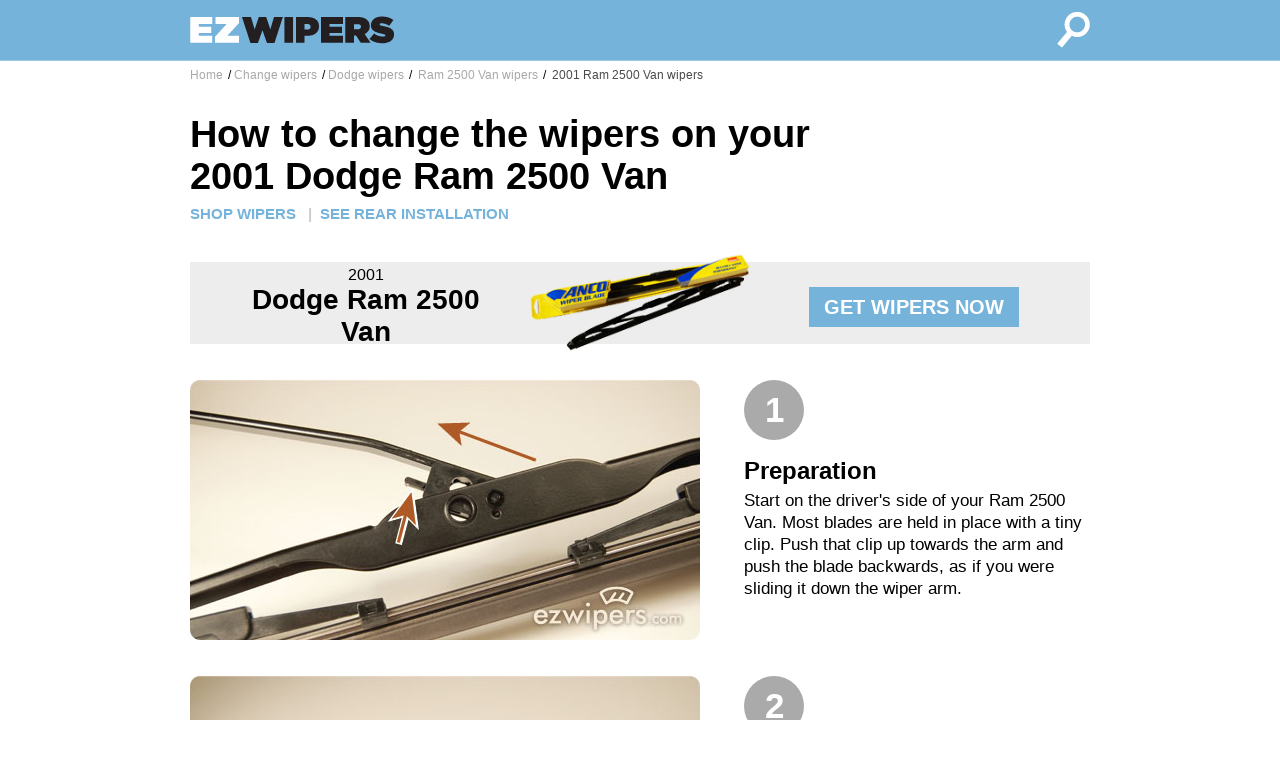

--- FILE ---
content_type: text/html; charset=UTF-8
request_url: https://www.ezwipers.com/wipers/Dodge/Ram-2500-Van/2001/change
body_size: 10846
content:
<!doctype html>
<html lang="en">

<head>
  <title>How to change 2001 Dodge Ram 2500 Van Wiper Blades</title>
  <meta http-equiv="Content-Type" content="text/html; charset=UTF-8" />
  <meta name="description" content="Clear, step by step instructions for changing wiper blades on a 2001 Dodge Ram 2500 Van."/>
  <meta name="keywords" content="how to change wipers,how to install wipers, installation instructions,2001 Dodge Ram 2500 Van,change 2001 Dodge Ram 2500 Van wiper blades,windshield wiper blades,replacement wiper blades,wipers"/>
  <meta property="og:image" content="https://www.ezwipers.com/images/ezwipers-fb.png" />
  <meta name="viewport" content="width=device-width, initial-scale=1.0">
  <link rel="stylesheet" href="/css/main.css">
</head>

<body>

  <div class='fullWindow'>

    <div class='nav'>
      <div class='innerContainer'>
        <a class="navLink" href="/">
          <div class='navLogo'>
            <svg version="1.1" id="Layer_1" xmlns="http://www.w3.org/2000/svg" xmlns:xlink="http://www.w3.org/1999/xlink" x="0px" y="0px"
            	 viewBox="0 0 280 60" style="enable-background:new 0 0 280 60;" xml:space="preserve">
            <style type="text/css">
            	.st0{fill:#FFFFFF;}
            	.st1{fill:#231F20;}
            </style>
            <g>
            	<path class="st0" d="M0.2,13.4h29.3v9.4h-18v3.5h16.8v8.3H11.5v3.7h18.2v9.4H0.2V13.4z"/>
            	<path class="st0" d="M33.3,39.7l15.5-16.9H33.9v-9.4h31.4v8L49.8,38.3h15.5v9.4h-32V39.7z"/>
            	<path class="st1" d="M69.3,13.4h12l4.9,16.5l5.5-16.6h9.9l5.5,16.6l4.9-16.5h11.8L112.6,48h-10l-6-17.1l-6,17.1h-10L69.3,13.4z"/>
            	<path class="st1" d="M125.9,13.4h11.5v34.3h-11.5V13.4z"/>
            	<path class="st1" d="M141.4,13.4h15.4c2.3,0,4.4,0.3,6.2,0.8c1.9,0.5,3.5,1.3,4.8,2.3c1.3,1,2.4,2.3,3.1,3.8
            		c0.8,1.5,1.1,3.3,1.1,5.3v0.1c0,2.1-0.4,3.9-1.1,5.5c-0.8,1.6-1.8,2.9-3.2,4c-1.4,1.1-3,1.9-4.9,2.4c-1.9,0.5-4,0.8-6.3,0.8h-3.7
            		v9.3h-11.5V13.4z M155.9,30.2c1.5,0,2.7-0.3,3.6-1c0.9-0.6,1.3-1.6,1.3-2.8v-0.1c0-1.2-0.4-2.2-1.3-2.8c-0.8-0.6-2-1-3.6-1h-3.1
            		v7.6H155.9z"/>
            	<path class="st1" d="M174.6,13.4h29.3v9.4h-18v3.5h16.8v8.3h-16.8v3.7h18.2v9.4h-29.5V13.4z"/>
            	<path class="st1" d="M207.2,13.4h16.8c3.1,0,5.6,0.4,7.6,1.1c2,0.7,3.6,1.7,4.8,2.9c1,1,1.8,2.2,2.4,3.5c0.5,1.3,0.8,2.8,0.8,4.6
            		v0.1c0,2.5-0.6,4.6-1.8,6.4c-1.2,1.7-2.9,3.1-4.9,4.1l8,11.7h-13.1l-6.5-9.8H221h-2.4v9.8h-11.5V13.4z M223.6,29.7
            		c1.4,0,2.5-0.3,3.2-0.9c0.8-0.6,1.2-1.4,1.2-2.5v-0.1c0-1.1-0.4-1.9-1.2-2.5c-0.8-0.5-1.8-0.8-3.2-0.8h-5v6.7H223.6z"/>
            	<path class="st1" d="M256.9,48.4c-3.5,0-6.8-0.5-9.8-1.4c-3-1-5.6-2.4-7.8-4.3l6.1-7.3c1.9,1.4,3.8,2.5,5.9,3.1
            		c2.1,0.6,4.1,0.9,6.1,0.9c1,0,1.8-0.1,2.3-0.4c0.5-0.3,0.7-0.6,0.7-1.1v-0.1c0-0.5-0.3-0.9-1-1.2c-0.7-0.3-1.9-0.7-3.7-1
            		c-1.9-0.4-3.8-0.8-5.5-1.4c-1.7-0.5-3.3-1.2-4.6-2c-1.3-0.8-2.4-1.8-3.2-3.1c-0.8-1.2-1.2-2.8-1.2-4.6v-0.1c0-1.6,0.3-3.2,1-4.6
            		c0.6-1.4,1.6-2.6,2.8-3.7c1.2-1,2.7-1.9,4.6-2.5c1.8-0.6,3.9-0.9,6.2-0.9c3.3,0,6.2,0.4,8.7,1.2c2.5,0.8,4.7,2,6.7,3.5l-5.6,7.7
            		c-1.6-1.2-3.4-2-5.2-2.6c-1.8-0.5-3.5-0.8-5.1-0.8c-0.8,0-1.5,0.1-1.9,0.4c-0.4,0.3-0.6,0.6-0.6,1v0.1c0,0.2,0.1,0.4,0.2,0.6
            		c0.1,0.2,0.4,0.4,0.7,0.6c0.3,0.2,0.8,0.4,1.4,0.5c0.6,0.2,1.3,0.3,2.3,0.5c2.2,0.4,4.2,0.9,6,1.4s3.3,1.3,4.6,2.1
            		c1.3,0.9,2.3,1.9,3,3.1c0.7,1.2,1.1,2.7,1.1,4.4v0.1c0,1.8-0.4,3.4-1.1,4.9c-0.7,1.4-1.7,2.7-3,3.7c-1.3,1-2.9,1.8-4.8,2.3
            		C261.3,48.1,259.2,48.4,256.9,48.4z"/>
            </g>
            </svg>
          </div> <!-- end navLink -->
        </a>
        <a class="navLink" href="/">
          <div class='navSearch'>
            <svg version="1.1" id="Layer_1" xmlns="http://www.w3.org/2000/svg" xmlns:xlink="http://www.w3.org/1999/xlink" x="0px" y="0px"
            	 viewBox="0 0 60 60" style="enable-background:new 0 0 60 60;" xml:space="preserve">
            <style type="text/css">
            	.st0{fill:#FFFFFF;}
            </style>
            <g>
            	<g>
            		<path class="st0" d="M59.7,21.8c-0.4-4.5-2.5-8.5-6-11.4c-3-2.5-6.8-3.9-10.8-3.9c-5,0-9.7,2.2-12.9,6.1c-5,6-5.1,14.6-0.7,20.7
            			L16.3,48.9l6.3,5.2l13.1-15.7c2.3,1.1,4.8,1.7,7.3,1.7c5,0,9.7-2.2,12.9-6.1C58.8,30.6,60.1,26.3,59.7,21.8z M51,30
            			c-2,2.4-4.9,3.8-8,3.8c-2.4,0-4.8-0.9-6.7-2.4c-4.4-3.7-5-10.3-1.3-14.7c2-2.4,4.9-3.8,8-3.8c2.4,0,4.8,0.9,6.7,2.4
            			c2.1,1.8,3.5,4.3,3.7,7.1C53.6,25.1,52.8,27.8,51,30z"/>
            	</g>
            </g>
            </svg>
          </div> <!-- end navSearch -->
        </a>
      </div> <!-- end innerContainer -->
    </div> <!-- end nav -->

    <div class='content'>
      <div class='innerContainer'>

        <div class="breadcrumb-wrapper">
    <div class="row">
      <div class="span12 breadcrumb">
      <ul class="rr">
        <li>
        <span class="splitter">/</span>
        <a href="/">Home</a>
        </li>
        <li>
        <span class="splitter">/</span><a href="//wipers/change">Change wipers</a></li><li><span class="splitter">/</span><a href="/wipers/Dodge/change">Dodge wipers</a></li><li><span class="splitter">/</span><a href="/wipers/Dodge/Ram-2500-Van/change"> Ram 2500 Van wipers</a></li><li><span class="splitter">/</span><a class="currentURL" href="/wipers/Dodge/Ram-2500-Van/2001/change"> 2001 Ram 2500 Van wipers</a></li>	</ul>
      </div>
    </div>
    </div><div class="installPage">

  <div class="header">
  <h1>How to change the wipers on your 2001 Dodge Ram 2500 Van</h1>    <div class="headerLinks">
      <a class="headerLink" href="/wipers/Dodge/Ram-2500-Van/2001">SHOP WIPERS</a>
      <span class="headerLinkDivider">|</span><a class="headerLink" href="/wipers/Dodge/Ram-2500-Van/2001/change/rear">SEE REAR INSTALLATION</a>    </div>
  </div>

	<div class="installBanner">
		<div class="installBannerColA">2001<br/><span style="font-size:28px; font-weight: bold; color: #000000">Dodge Ram 2500 Van</span></div>
		<div class="installBannerColB">
			<img alt="product image" class="installBannerImg" src="/images/product/blades250-31.png"/>
		</div>
		<div class="installBannerColC">
      <a class="productButton" href="/wipers/Dodge/Ram-2500-Van/2001">GET WIPERS NOW</a>
		</div>
	</div>
	
		<div class="installStep">
			<div class="installLeft">
				<img class="installImage" alt="step 1 illustration" src="/images/install/hk1.jpg"/>
			</div>
			<div class="installRight">
        <div class="installStepNumber">1</div>
				<h2>Preparation</h2>
				<div class="installStepText">Start on the driver's side of your Ram 2500 Van. Most blades are held in place with a tiny clip. Push that clip up towards the arm and push the blade backwards, as if you were sliding it down the wiper arm.</div>
			</div>
		</div>

	
		<div class="installStep">
			<div class="installLeft">
				<img class="installImage" alt="step 2 illustration" src="/images/install/hk2.jpg"/>
			</div>
			<div class="installRight">
        <div class="installStepNumber">2</div>
				<h2>Disconnect the old blade</h2>
				<div class="installStepText">Once the blade is free from the hook, push the blade a few inches down the arm to disconnect it. When the hook is fully visible, the blade will be free and can be taken off.</div>
			</div>
		</div>

	
		<div class="installStep">
			<div class="installLeft">
				<img class="installImage" alt="step 3 illustration" src="/images/install/hk3.jpg"/>
			</div>
			<div class="installRight">
        <div class="installStepNumber">3</div>
				<h2>Position the new blade</h2>
				<div class="installStepText">Position the new blade so that the the hook is pointing at the wiper attachment. The hook will go over the top of the attachment.</div>
			</div>
		</div>

	
		<div class="installStep">
			<div class="installLeft">
				<img class="installImage" alt="step 4 illustration" src="/images/install/hk4.jpg"/>
			</div>
			<div class="installRight">
        <div class="installStepNumber">4</div>
				<h2>Lock the blade in place</h2>
				<div class="installStepText">Pull the blade toward the end of the arm. You'll hear a click when it locks into position.</div>
			</div>
		</div>

	
		<div class="installStep">
			<div class="installLeft">
				<img class="installImage" alt="step 5 illustration" src="/images/install/hk5.jpg"/>
			</div>
			<div class="installRight">
        <div class="installStepNumber">5</div>
				<h2>Done!</h2>
				<div class="installStepText">You're all finished with the driver's side. Repeat the process on the passenger side of your Ram 2500 Van.</div>
			</div>
		</div>

	
	<div class="installBanner">
		<div class="installBannerColA">2001<br/><span style="font-size:28px; font-weight: bold; color: #000000">Dodge Ram 2500 Van</span></div>
		<div class="installBannerColB">
			<img alt="product image" class="installBannerImg" src="/images/product/blades250-31.png"/>
		</div>
		<div class="installBannerColC">
      <a class="productButton" href="/wipers/Dodge/Ram-2500-Van/2001">GET WIPERS NOW</a>
		</div>
	</div>
</div>
      </div> <!-- end innerContainer -->
    </div> <!-- end content -->

    <div class='footer'>
      <div class='innerContainer'>

        <footer>

          <div class="footerColumn">
            <div class="footerColumnHeadline">Customer Service</div>
            <li><a href="/faq">Wiper FAQ</a></li>
            <li><a href="/about">About us</a></li>
            <li><a href="/privacy">Privacy Policy</a></li>
          </div>

          <div class="footerColumn">
            <div class="footerColumnHeadline">All About Wipers</div>
            <li><a href="/wipers">Browse Wipers</a></li>
            <li><a href="/wipers/change">Installation Instructions</a></li>
            <li><a href="/fit">Finding wipers that fit</a></li>
          </div>

          <div class="footerColumn">
            <div class="footerColumnHeadline">Connect with Us</div>
            <ul class="connect rr">
              <li><a href="/contact">Contact</a></li>
              <li><a href="https://twitter.com/ezwipers">Twitter</a></li>
              <li><a href="https://www.facebook.com/EZwipers">Facebook</a></li>
            </ul>
          </div>

          <div class="footerBottom">
            EZwipers is the easiest and quickest way to find replacement windshield wiper blades for your car or truck. We recommend wipers for most cars, including Ford, Chevrolet, Toyota, Nissan, Honda, Dodge, Hyundai, Volkswagen, Mazda, and Subaru. EZwipers recommends top-rated, brand quality wipers, including Bosch wipers, Anco 31 series wipers, Anco Contour wipers, Anco Winter wipers, Anco Rear AR wipers, and Rain-X Latitude wipers. &copy;2023
          </div>

        </footer>

      </div>
    </div>

  </div>

<? printGoogleAnalyticsTags(); ?>

</body>
</html>
